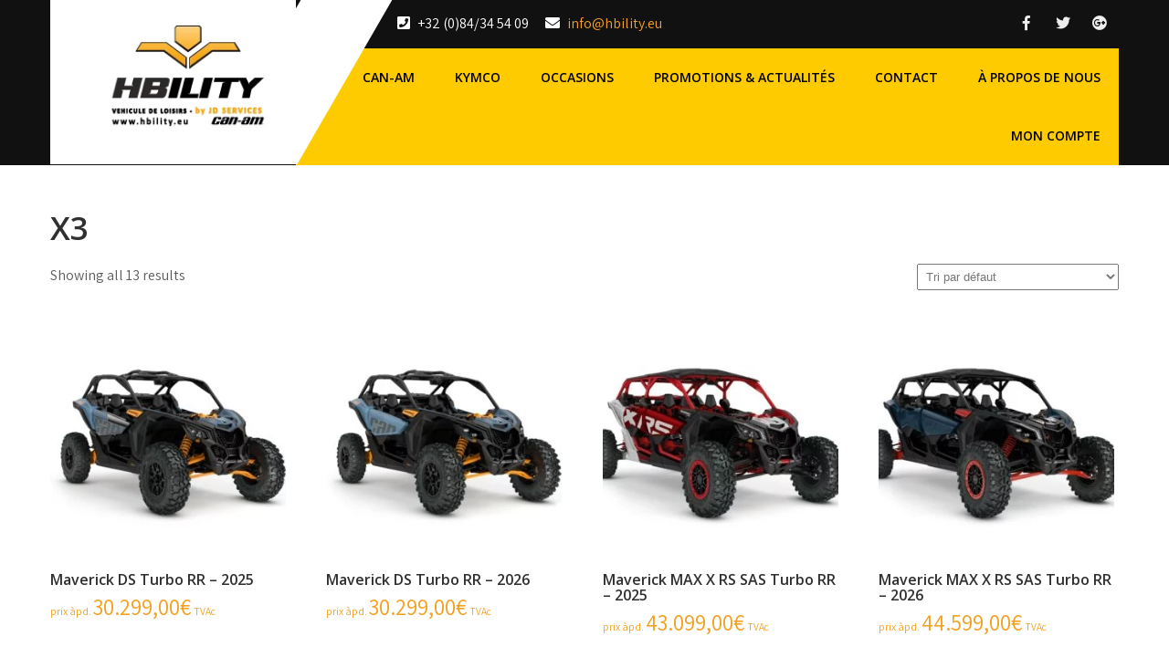

--- FILE ---
content_type: text/html; charset=UTF-8
request_url: https://www.hbility.eu/product-tag/x3/
body_size: 14160
content:
<!DOCTYPE html><html lang=fr-BE><head><style>img.lazy{min-height:1px}</style><link href=https://www.hbility.eu/wp-content/plugins/w3-total-cache/pub/js/lazyload.min.js as=script><meta charset="UTF-8"><meta name="viewport" content="width=device-width, initial-scale=1"><link rel=profile href=http://gmpg.org/xfn/11><meta name='robots' content='index, follow, max-image-preview:large, max-snippet:-1, max-video-preview:-1'><title>X3 Archives - Hbility (Belgique | Namur)</title><link rel=canonical href=https://www.hbility.eu/product-tag/x3/ ><meta property="og:locale" content="fr_FR"><meta property="og:type" content="article"><meta property="og:title" content="X3 Archives - Hbility (Belgique | Namur)"><meta property="og:url" content="https://www.hbility.eu/product-tag/x3/"><meta property="og:site_name" content="Hbility (Belgique | Namur)"><meta property="og:image" content="https://www.hbility.eu/wp-content/uploads/2024/08/2024_logo-hb-transparent_200-122.png"><meta property="og:image:width" content="200"><meta property="og:image:height" content="122"><meta property="og:image:type" content="image/png"><meta name="twitter:card" content="summary_large_image"> <script type=application/ld+json class=yoast-schema-graph>{"@context":"https://schema.org","@graph":[{"@type":"CollectionPage","@id":"https://www.hbility.eu/product-tag/x3/","url":"https://www.hbility.eu/product-tag/x3/","name":"X3 Archives - Hbility (Belgique | Namur)","isPartOf":{"@id":"https://www.hbility.eu/#website"},"primaryImageOfPage":{"@id":"https://www.hbility.eu/product-tag/x3/#primaryimage"},"image":{"@id":"https://www.hbility.eu/product-tag/x3/#primaryimage"},"thumbnailUrl":"https://www.hbility.eu/wp-content/uploads/2024/12/Can-Am_2025__maverick-x3-ds-turbo-rr__ORV-SSV-MY25-MaverickX3-DS-TurboRR-Scandi-Blue-Orange-Crush-SKU0007XSG00-Studio-34FR-CE-scaled.jpg","breadcrumb":{"@id":"https://www.hbility.eu/product-tag/x3/#breadcrumb"},"inLanguage":"fr-BE"},{"@type":"ImageObject","inLanguage":"fr-BE","@id":"https://www.hbility.eu/product-tag/x3/#primaryimage","url":"https://www.hbility.eu/wp-content/uploads/2024/12/Can-Am_2025__maverick-x3-ds-turbo-rr__ORV-SSV-MY25-MaverickX3-DS-TurboRR-Scandi-Blue-Orange-Crush-SKU0007XSG00-Studio-34FR-CE-scaled.jpg","contentUrl":"https://www.hbility.eu/wp-content/uploads/2024/12/Can-Am_2025__maverick-x3-ds-turbo-rr__ORV-SSV-MY25-MaverickX3-DS-TurboRR-Scandi-Blue-Orange-Crush-SKU0007XSG00-Studio-34FR-CE-scaled.jpg","width":2560,"height":1978,"caption":"Can-Am 2025: Maverick x3 ds turbo rr"},{"@type":"BreadcrumbList","@id":"https://www.hbility.eu/product-tag/x3/#breadcrumb","itemListElement":[{"@type":"ListItem","position":1,"name":"Home","item":"https://www.hbility.eu/"},{"@type":"ListItem","position":2,"name":"X3"}]},{"@type":"WebSite","@id":"https://www.hbility.eu/#website","url":"https://www.hbility.eu/","name":"Hbility (Belgique | Namur)","description":"Concessionnaire Can-Am &amp; Kymco (Spyder F3 &amp; RT, Ryker, SSV Maverick &amp; Traxter, Quad Outlander &amp; Renegade, ...)","publisher":{"@id":"https://www.hbility.eu/#organization"},"potentialAction":[{"@type":"SearchAction","target":{"@type":"EntryPoint","urlTemplate":"https://www.hbility.eu/?s={search_term_string}"},"query-input":{"@type":"PropertyValueSpecification","valueRequired":true,"valueName":"search_term_string"}}],"inLanguage":"fr-BE"},{"@type":"Organization","@id":"https://www.hbility.eu/#organization","name":"HBility - JD Services","url":"https://www.hbility.eu/","logo":{"@type":"ImageObject","inLanguage":"fr-BE","@id":"https://www.hbility.eu/#/schema/logo/image/","url":"https://www.hbility.eu/wp-content/uploads/2024/08/2024_logo-hb-transparent_200-122.png","contentUrl":"https://www.hbility.eu/wp-content/uploads/2024/08/2024_logo-hb-transparent_200-122.png","width":200,"height":122,"caption":"HBility - JD Services"},"image":{"@id":"https://www.hbility.eu/#/schema/logo/image/"},"sameAs":["https://www.facebook.com/Hbility-837629073030750/"]}]}</script> <link rel=dns-prefetch href=//fonts.googleapis.com><style id=wp-img-auto-sizes-contain-inline-css>img:is([sizes=auto i],[sizes^="auto," i]){contain-intrinsic-size:3000px 1500px}</style><style id=wp-block-library-inline-css>/*<![CDATA[*/:root{--wp-block-synced-color:#7a00df;--wp-block-synced-color--rgb:122,0,223;--wp-bound-block-color:var(--wp-block-synced-color);--wp-editor-canvas-background:#ddd;--wp-admin-theme-color:#007cba;--wp-admin-theme-color--rgb:0,124,186;--wp-admin-theme-color-darker-10:#006ba1;--wp-admin-theme-color-darker-10--rgb:0,107,160.5;--wp-admin-theme-color-darker-20:#005a87;--wp-admin-theme-color-darker-20--rgb:0,90,135;--wp-admin-border-width-focus:2px}@media (min-resolution:192dpi){:root{--wp-admin-border-width-focus:1.5px}}.wp-element-button{cursor:pointer}:root .has-very-light-gray-background-color{background-color:#eee}:root .has-very-dark-gray-background-color{background-color:#313131}:root .has-very-light-gray-color{color:#eee}:root .has-very-dark-gray-color{color:#313131}:root .has-vivid-green-cyan-to-vivid-cyan-blue-gradient-background{background:linear-gradient(135deg,#00d084,#0693e3)}:root .has-purple-crush-gradient-background{background:linear-gradient(135deg,#34e2e4,#4721fb 50%,#ab1dfe)}:root .has-hazy-dawn-gradient-background{background:linear-gradient(135deg,#faaca8,#dad0ec)}:root .has-subdued-olive-gradient-background{background:linear-gradient(135deg,#fafae1,#67a671)}:root .has-atomic-cream-gradient-background{background:linear-gradient(135deg,#fdd79a,#004a59)}:root .has-nightshade-gradient-background{background:linear-gradient(135deg,#330968,#31cdcf)}:root .has-midnight-gradient-background{background:linear-gradient(135deg,#020381,#2874fc)}:root{--wp--preset--font-size--normal:16px;--wp--preset--font-size--huge:42px}.has-regular-font-size{font-size:1em}.has-larger-font-size{font-size:2.625em}.has-normal-font-size{font-size:var(--wp--preset--font-size--normal)}.has-huge-font-size{font-size:var(--wp--preset--font-size--huge)}.has-text-align-center{text-align:center}.has-text-align-left{text-align:left}.has-text-align-right{text-align:right}.has-fit-text{white-space:nowrap!important}#end-resizable-editor-section{display:none}.aligncenter{clear:both}.items-justified-left{justify-content:flex-start}.items-justified-center{justify-content:center}.items-justified-right{justify-content:flex-end}.items-justified-space-between{justify-content:space-between}.screen-reader-text{border:0;clip-path:inset(50%);height:1px;margin:-1px;overflow:hidden;padding:0;position:absolute;width:1px;word-wrap:normal!important}.screen-reader-text:focus{background-color:#ddd;clip-path:none;color:#444;display:block;font-size:1em;height:auto;left:5px;line-height:normal;padding:15px
23px 14px;text-decoration:none;top:5px;width:auto;z-index:100000}html :where(.has-border-color){border-style:solid}html :where([style*=border-top-color]){border-top-style:solid}html :where([style*=border-right-color]){border-right-style:solid}html :where([style*=border-bottom-color]){border-bottom-style:solid}html :where([style*=border-left-color]){border-left-style:solid}html :where([style*=border-width]){border-style:solid}html :where([style*=border-top-width]){border-top-style:solid}html :where([style*=border-right-width]){border-right-style:solid}html :where([style*=border-bottom-width]){border-bottom-style:solid}html :where([style*=border-left-width]){border-left-style:solid}html :where(img[class*=wp-image-]){height:auto;max-width:100%}:where(figure){margin:0
0 1em}html :where(.is-position-sticky){--wp-admin--admin-bar--position-offset:var(--wp-admin--admin-bar--height,0px)}@media screen and (max-width:600px){html:where(.is-position-sticky){--wp-admin--admin-bar--position-offset:0px}}/*]]>*/</style><style id=wp-block-image-inline-css>/*<![CDATA[*/.wp-block-image>a,.wp-block-image>figure>a{display:inline-block}.wp-block-image
img{box-sizing:border-box;height:auto;max-width:100%;vertical-align:bottom}@media not (prefers-reduced-motion){.wp-block-image
img.hide{visibility:hidden}.wp-block-image
img.show{animation:show-content-image .4s}}.wp-block-image[style*=border-radius] img,.wp-block-image[style*=border-radius]>a{border-radius:inherit}.wp-block-image.has-custom-border
img{box-sizing:border-box}.wp-block-image.aligncenter{text-align:center}.wp-block-image.alignfull>a,.wp-block-image.alignwide>a{width:100%}.wp-block-image.alignfull img,.wp-block-image.alignwide
img{height:auto;width:100%}.wp-block-image .aligncenter,.wp-block-image .alignleft,.wp-block-image .alignright,.wp-block-image.aligncenter,.wp-block-image.alignleft,.wp-block-image.alignright{display:table}.wp-block-image .aligncenter>figcaption,.wp-block-image .alignleft>figcaption,.wp-block-image .alignright>figcaption,.wp-block-image.aligncenter>figcaption,.wp-block-image.alignleft>figcaption,.wp-block-image.alignright>figcaption{caption-side:bottom;display:table-caption}.wp-block-image
.alignleft{float:left;margin:.5em 1em .5em 0}.wp-block-image
.alignright{float:right;margin:.5em 0 .5em 1em}.wp-block-image
.aligncenter{margin-left:auto;margin-right:auto}.wp-block-image :where(figcaption){margin-bottom:1em;margin-top:.5em}.wp-block-image.is-style-circle-mask
img{border-radius:9999px}@supports ((-webkit-mask-image:none) or (mask-image:none)) or (-webkit-mask-image:none){.wp-block-image.is-style-circle-mask
img{border-radius:0;-webkit-mask-image:url('data:image/svg+xml;utf8,<svg viewBox="0 0 100 100" xmlns=http://www.w3.org/2000/svg><circle cx=50 cy=50 r=50 /></svg>');mask-image:url('data:image/svg+xml;utf8,<svg viewBox="0 0 100 100" xmlns=http://www.w3.org/2000/svg><circle cx=50 cy=50 r=50 /></svg>');mask-mode:alpha;-webkit-mask-position:center;mask-position:center;-webkit-mask-repeat:no-repeat;mask-repeat:no-repeat;-webkit-mask-size:contain;mask-size:contain}}:root :where(.wp-block-image.is-style-rounded img,.wp-block-image .is-style-rounded img){border-radius:9999px}.wp-block-image
figure{margin:0}.wp-lightbox-container{display:flex;flex-direction:column;position:relative}.wp-lightbox-container
img{cursor:zoom-in}.wp-lightbox-container img:hover+button{opacity:1}.wp-lightbox-container
button{align-items:center;backdrop-filter:blur(16px) saturate(180%);background-color:#5a5a5a40;border:none;border-radius:4px;cursor:zoom-in;display:flex;height:20px;justify-content:center;opacity:0;padding:0;position:absolute;right:16px;text-align:center;top:16px;width:20px;z-index:100}@media not (prefers-reduced-motion){.wp-lightbox-container
button{transition:opacity .2s ease}}.wp-lightbox-container button:focus-visible{outline:3px
auto #5a5a5a40;outline:3px
auto -webkit-focus-ring-color;outline-offset:3px}.wp-lightbox-container button:hover{cursor:pointer;opacity:1}.wp-lightbox-container button:focus{opacity:1}.wp-lightbox-container button:focus,.wp-lightbox-container button:hover,.wp-lightbox-container button:not(:hover):not(:active):not(.has-background){background-color:#5a5a5a40;border:none}.wp-lightbox-overlay{box-sizing:border-box;cursor:zoom-out;height:100vh;left:0;overflow:hidden;position:fixed;top:0;visibility:hidden;width:100%;z-index:100000}.wp-lightbox-overlay .close-button{align-items:center;cursor:pointer;display:flex;justify-content:center;min-height:40px;min-width:40px;padding:0;position:absolute;right:calc(env(safe-area-inset-right) + 16px);top:calc(env(safe-area-inset-top) + 16px);z-index:5000000}.wp-lightbox-overlay .close-button:focus,.wp-lightbox-overlay .close-button:hover,.wp-lightbox-overlay .close-button:not(:hover):not(:active):not(.has-background){background:none;border:none}.wp-lightbox-overlay .lightbox-image-container{height:var(--wp--lightbox-container-height);left:50%;overflow:hidden;position:absolute;top:50%;transform:translate(-50%,-50%);transform-origin:top left;width:var(--wp--lightbox-container-width);z-index:9999999999}.wp-lightbox-overlay .wp-block-image{align-items:center;box-sizing:border-box;display:flex;height:100%;justify-content:center;margin:0;position:relative;transform-origin:0 0;width:100%;z-index:3000000}.wp-lightbox-overlay .wp-block-image
img{height:var(--wp--lightbox-image-height);min-height:var(--wp--lightbox-image-height);min-width:var(--wp--lightbox-image-width);width:var(--wp--lightbox-image-width)}.wp-lightbox-overlay .wp-block-image
figcaption{display:none}.wp-lightbox-overlay
button{background:none;border:none}.wp-lightbox-overlay
.scrim{background-color:#fff;height:100%;opacity:.9;position:absolute;width:100%;z-index:2000000}.wp-lightbox-overlay.active{visibility:visible}@media not (prefers-reduced-motion){.wp-lightbox-overlay.active{animation:turn-on-visibility .25s both}.wp-lightbox-overlay.active
img{animation:turn-on-visibility .35s both}.wp-lightbox-overlay.show-closing-animation:not(.active){animation:turn-off-visibility .35s both}.wp-lightbox-overlay.show-closing-animation:not(.active) img{animation:turn-off-visibility .25s both}.wp-lightbox-overlay.zoom.active{animation:none;opacity:1;visibility:visible}.wp-lightbox-overlay.zoom.active .lightbox-image-container{animation:lightbox-zoom-in .4s}.wp-lightbox-overlay.zoom.active .lightbox-image-container
img{animation:none}.wp-lightbox-overlay.zoom.active
.scrim{animation:turn-on-visibility .4s forwards}.wp-lightbox-overlay.zoom.show-closing-animation:not(.active){animation:none}.wp-lightbox-overlay.zoom.show-closing-animation:not(.active) .lightbox-image-container{animation:lightbox-zoom-out .4s}.wp-lightbox-overlay.zoom.show-closing-animation:not(.active) .lightbox-image-container
img{animation:none}.wp-lightbox-overlay.zoom.show-closing-animation:not(.active) .scrim{animation:turn-off-visibility .4s forwards}}@keyframes show-content-image{0%{visibility:hidden}99%{visibility:hidden}to{visibility:visible}}@keyframes turn-on-visibility{0%{opacity:0}to{opacity:1}}@keyframes turn-off-visibility{0%{opacity:1;visibility:visible}99%{opacity:0;visibility:visible}to{opacity:0;visibility:hidden}}@keyframes lightbox-zoom-in{0%{transform:translate(calc((-100vw + var(--wp--lightbox-scrollbar-width))/2 + var(--wp--lightbox-initial-left-position)),calc(-50vh + var(--wp--lightbox-initial-top-position))) scale(var(--wp--lightbox-scale))}to{transform:translate(-50%,-50%) scale(1)}}@keyframes lightbox-zoom-out{0%{transform:translate(-50%,-50%) scale(1);visibility:visible}99%{visibility:visible}to{transform:translate(calc((-100vw + var(--wp--lightbox-scrollbar-width))/2 + var(--wp--lightbox-initial-left-position)),calc(-50vh + var(--wp--lightbox-initial-top-position))) scale(var(--wp--lightbox-scale));visibility:hidden}}/*]]>*/</style><style id=wp-block-image-theme-inline-css>:root :where(.wp-block-image figcaption){color:#555;font-size:13px;text-align:center}.is-dark-theme :root :where(.wp-block-image figcaption){color:#ffffffa6}.wp-block-image{margin:0
0 1em}</style><link rel=stylesheet id=wc-blocks-style-css href='https://www.hbility.eu/wp-content/plugins/woocommerce/assets/client/blocks/wc-blocks.css' type=text/css media=all><style id=global-styles-inline-css>/*<![CDATA[*/:root{--wp--preset--aspect-ratio--square:1;--wp--preset--aspect-ratio--4-3:4/3;--wp--preset--aspect-ratio--3-4:3/4;--wp--preset--aspect-ratio--3-2:3/2;--wp--preset--aspect-ratio--2-3:2/3;--wp--preset--aspect-ratio--16-9:16/9;--wp--preset--aspect-ratio--9-16:9/16;--wp--preset--color--black:#000;--wp--preset--color--cyan-bluish-gray:#abb8c3;--wp--preset--color--white:#fff;--wp--preset--color--pale-pink:#f78da7;--wp--preset--color--vivid-red:#cf2e2e;--wp--preset--color--luminous-vivid-orange:#ff6900;--wp--preset--color--luminous-vivid-amber:#fcb900;--wp--preset--color--light-green-cyan:#7bdcb5;--wp--preset--color--vivid-green-cyan:#00d084;--wp--preset--color--pale-cyan-blue:#8ed1fc;--wp--preset--color--vivid-cyan-blue:#0693e3;--wp--preset--color--vivid-purple:#9b51e0;--wp--preset--gradient--vivid-cyan-blue-to-vivid-purple:linear-gradient(135deg,rgb(6,147,227) 0%,rgb(155,81,224) 100%);--wp--preset--gradient--light-green-cyan-to-vivid-green-cyan:linear-gradient(135deg,rgb(122,220,180) 0%,rgb(0,208,130) 100%);--wp--preset--gradient--luminous-vivid-amber-to-luminous-vivid-orange:linear-gradient(135deg,rgb(252,185,0) 0%,rgb(255,105,0) 100%);--wp--preset--gradient--luminous-vivid-orange-to-vivid-red:linear-gradient(135deg,rgb(255,105,0) 0%,rgb(207,46,46) 100%);--wp--preset--gradient--very-light-gray-to-cyan-bluish-gray:linear-gradient(135deg,rgb(238,238,238) 0%,rgb(169,184,195) 100%);--wp--preset--gradient--cool-to-warm-spectrum:linear-gradient(135deg,rgb(74,234,220) 0%,rgb(151,120,209) 20%,rgb(207,42,186) 40%,rgb(238,44,130) 60%,rgb(251,105,98) 80%,rgb(254,248,76) 100%);--wp--preset--gradient--blush-light-purple:linear-gradient(135deg,rgb(255,206,236) 0%,rgb(152,150,240) 100%);--wp--preset--gradient--blush-bordeaux:linear-gradient(135deg,rgb(254,205,165) 0%,rgb(254,45,45) 50%,rgb(107,0,62) 100%);--wp--preset--gradient--luminous-dusk:linear-gradient(135deg,rgb(255,203,112) 0%,rgb(199,81,192) 50%,rgb(65,88,208) 100%);--wp--preset--gradient--pale-ocean:linear-gradient(135deg,rgb(255,245,203) 0%,rgb(182,227,212) 50%,rgb(51,167,181) 100%);--wp--preset--gradient--electric-grass:linear-gradient(135deg,rgb(202,248,128) 0%,rgb(113,206,126) 100%);--wp--preset--gradient--midnight:linear-gradient(135deg,rgb(2,3,129) 0%,rgb(40,116,252) 100%);--wp--preset--font-size--small:13px;--wp--preset--font-size--medium:20px;--wp--preset--font-size--large:36px;--wp--preset--font-size--x-large:42px;--wp--preset--spacing--20:0.44rem;--wp--preset--spacing--30:0.67rem;--wp--preset--spacing--40:1rem;--wp--preset--spacing--50:1.5rem;--wp--preset--spacing--60:2.25rem;--wp--preset--spacing--70:3.38rem;--wp--preset--spacing--80:5.06rem;--wp--preset--shadow--natural:6px 6px 9px rgba(0, 0, 0, 0.2);--wp--preset--shadow--deep:12px 12px 50px rgba(0, 0, 0, 0.4);--wp--preset--shadow--sharp:6px 6px 0px rgba(0, 0, 0, 0.2);--wp--preset--shadow--outlined:6px 6px 0px -3px rgb(255, 255, 255), 6px 6px rgb(0, 0, 0);--wp--preset--shadow--crisp:6px 6px 0px rgb(0, 0, 0)}:where(.is-layout-flex){gap:0.5em}:where(.is-layout-grid){gap:0.5em}body .is-layout-flex{display:flex}.is-layout-flex{flex-wrap:wrap;align-items:center}.is-layout-flex>:is(*,div){margin:0}body .is-layout-grid{display:grid}.is-layout-grid>:is(*,div){margin:0}:where(.wp-block-columns.is-layout-flex){gap:2em}:where(.wp-block-columns.is-layout-grid){gap:2em}:where(.wp-block-post-template.is-layout-flex){gap:1.25em}:where(.wp-block-post-template.is-layout-grid){gap:1.25em}.has-black-color{color:var(--wp--preset--color--black) !important}.has-cyan-bluish-gray-color{color:var(--wp--preset--color--cyan-bluish-gray) !important}.has-white-color{color:var(--wp--preset--color--white) !important}.has-pale-pink-color{color:var(--wp--preset--color--pale-pink) !important}.has-vivid-red-color{color:var(--wp--preset--color--vivid-red) !important}.has-luminous-vivid-orange-color{color:var(--wp--preset--color--luminous-vivid-orange) !important}.has-luminous-vivid-amber-color{color:var(--wp--preset--color--luminous-vivid-amber) !important}.has-light-green-cyan-color{color:var(--wp--preset--color--light-green-cyan) !important}.has-vivid-green-cyan-color{color:var(--wp--preset--color--vivid-green-cyan) !important}.has-pale-cyan-blue-color{color:var(--wp--preset--color--pale-cyan-blue) !important}.has-vivid-cyan-blue-color{color:var(--wp--preset--color--vivid-cyan-blue) !important}.has-vivid-purple-color{color:var(--wp--preset--color--vivid-purple) !important}.has-black-background-color{background-color:var(--wp--preset--color--black) !important}.has-cyan-bluish-gray-background-color{background-color:var(--wp--preset--color--cyan-bluish-gray) !important}.has-white-background-color{background-color:var(--wp--preset--color--white) !important}.has-pale-pink-background-color{background-color:var(--wp--preset--color--pale-pink) !important}.has-vivid-red-background-color{background-color:var(--wp--preset--color--vivid-red) !important}.has-luminous-vivid-orange-background-color{background-color:var(--wp--preset--color--luminous-vivid-orange) !important}.has-luminous-vivid-amber-background-color{background-color:var(--wp--preset--color--luminous-vivid-amber) !important}.has-light-green-cyan-background-color{background-color:var(--wp--preset--color--light-green-cyan) !important}.has-vivid-green-cyan-background-color{background-color:var(--wp--preset--color--vivid-green-cyan) !important}.has-pale-cyan-blue-background-color{background-color:var(--wp--preset--color--pale-cyan-blue) !important}.has-vivid-cyan-blue-background-color{background-color:var(--wp--preset--color--vivid-cyan-blue) !important}.has-vivid-purple-background-color{background-color:var(--wp--preset--color--vivid-purple) !important}.has-black-border-color{border-color:var(--wp--preset--color--black) !important}.has-cyan-bluish-gray-border-color{border-color:var(--wp--preset--color--cyan-bluish-gray) !important}.has-white-border-color{border-color:var(--wp--preset--color--white) !important}.has-pale-pink-border-color{border-color:var(--wp--preset--color--pale-pink) !important}.has-vivid-red-border-color{border-color:var(--wp--preset--color--vivid-red) !important}.has-luminous-vivid-orange-border-color{border-color:var(--wp--preset--color--luminous-vivid-orange) !important}.has-luminous-vivid-amber-border-color{border-color:var(--wp--preset--color--luminous-vivid-amber) !important}.has-light-green-cyan-border-color{border-color:var(--wp--preset--color--light-green-cyan) !important}.has-vivid-green-cyan-border-color{border-color:var(--wp--preset--color--vivid-green-cyan) !important}.has-pale-cyan-blue-border-color{border-color:var(--wp--preset--color--pale-cyan-blue) !important}.has-vivid-cyan-blue-border-color{border-color:var(--wp--preset--color--vivid-cyan-blue) !important}.has-vivid-purple-border-color{border-color:var(--wp--preset--color--vivid-purple) !important}.has-vivid-cyan-blue-to-vivid-purple-gradient-background{background:var(--wp--preset--gradient--vivid-cyan-blue-to-vivid-purple) !important}.has-light-green-cyan-to-vivid-green-cyan-gradient-background{background:var(--wp--preset--gradient--light-green-cyan-to-vivid-green-cyan) !important}.has-luminous-vivid-amber-to-luminous-vivid-orange-gradient-background{background:var(--wp--preset--gradient--luminous-vivid-amber-to-luminous-vivid-orange) !important}.has-luminous-vivid-orange-to-vivid-red-gradient-background{background:var(--wp--preset--gradient--luminous-vivid-orange-to-vivid-red) !important}.has-very-light-gray-to-cyan-bluish-gray-gradient-background{background:var(--wp--preset--gradient--very-light-gray-to-cyan-bluish-gray) !important}.has-cool-to-warm-spectrum-gradient-background{background:var(--wp--preset--gradient--cool-to-warm-spectrum) !important}.has-blush-light-purple-gradient-background{background:var(--wp--preset--gradient--blush-light-purple) !important}.has-blush-bordeaux-gradient-background{background:var(--wp--preset--gradient--blush-bordeaux) !important}.has-luminous-dusk-gradient-background{background:var(--wp--preset--gradient--luminous-dusk) !important}.has-pale-ocean-gradient-background{background:var(--wp--preset--gradient--pale-ocean) !important}.has-electric-grass-gradient-background{background:var(--wp--preset--gradient--electric-grass) !important}.has-midnight-gradient-background{background:var(--wp--preset--gradient--midnight) !important}.has-small-font-size{font-size:var(--wp--preset--font-size--small) !important}.has-medium-font-size{font-size:var(--wp--preset--font-size--medium) !important}.has-large-font-size{font-size:var(--wp--preset--font-size--large) !important}.has-x-large-font-size{font-size:var(--wp--preset--font-size--x-large) !important}/*]]>*/</style><style id=classic-theme-styles-inline-css>/*! This file is auto-generated */
.wp-block-button__link{color:#fff;background-color:#32373c;border-radius:9999px;box-shadow:none;text-decoration:none;padding:calc(.667em + 2px) calc(1.333em + 2px);font-size:1.125em}.wp-block-file__button{background:#32373c;color:#fff;text-decoration:none}</style><link rel=stylesheet id=contact-form-7-css href='https://www.hbility.eu/wp-content/plugins/contact-form-7/includes/css/styles.css' type=text/css media=all><link rel=stylesheet id=woocommerce-layout-css href='https://www.hbility.eu/wp-content/plugins/woocommerce/assets/css/woocommerce-layout.css' type=text/css media=all><link rel=stylesheet id=woocommerce-smallscreen-css href='https://www.hbility.eu/wp-content/plugins/woocommerce/assets/css/woocommerce-smallscreen.css' type=text/css media='only screen and (max-width: 768px)'><link rel=stylesheet id=woocommerce-general-css href='https://www.hbility.eu/wp-content/plugins/woocommerce/assets/css/woocommerce.css' type=text/css media=all><style id=woocommerce-inline-inline-css>.woocommerce form .form-row
.required{visibility:visible}</style><link rel=stylesheet id=car-fix-lite-font-css href='//fonts.googleapis.com/css?family=Assistant%3A300%2C400%2C600%7COpen+Sans%3A400%2C600%2C700%2C800&#038;ver=6.9' type=text/css media=none onload="if(this.media!='all')this.media='all'"><link rel=stylesheet id=car-fix-lite-basic-style-css href='https://www.hbility.eu/wp-content/themes/car-fix-lite/style.css' type=text/css media=all><link rel=stylesheet id=nivo-slider-css href='https://www.hbility.eu/wp-content/themes/car-fix-lite/css/nivo-slider.css' type=text/css media=all><link rel=stylesheet id=fontawesome-all-style-css href='https://www.hbility.eu/wp-content/themes/car-fix-lite/fontsawesome/css/fontawesome-all.css' type=text/css media=all><link rel=stylesheet id=car-fix-lite-responsive-css href='https://www.hbility.eu/wp-content/themes/car-fix-lite/css/responsive.css' type=text/css media=all> <script id=altcha-widget-custom-options-js-after>/*<![CDATA[*/(()=>{window.ALTCHA_WIDGET_ATTRS={"challengeurl":"https:\/\/www.hbility.eu\/wp-json\/altcha\/v1\/challenge","strings":"{\"error\":\"Verification failed. Try again later.\",\"footer\":\"Protected by <a href=\\\"https:\\\/\\\/altcha.org\\\/\\\" target=\\\"_blank\\\">ALTCHA<\\\/a>\",\"label\":\"I'm not a robot\",\"verified\":\"Verified\",\"verifying\":\"Verifying...\",\"waitAlert\":\"Verifying... please wait.\"}","auto":"onsubmit","floating":"auto"};})();/*]]>*/</script> <script src=https://www.hbility.eu/wp-content/cache/minify/818c0.js defer></script> <script id=wc-add-to-cart-js-extra>var wc_add_to_cart_params={"ajax_url":"/wp-admin/admin-ajax.php","wc_ajax_url":"/?wc-ajax=%%endpoint%%","i18n_view_cart":"Voir le panier","cart_url":"https://www.hbility.eu/?page_id=1106","is_cart":"","cart_redirect_after_add":"no"};</script> <script id=woocommerce-js-extra>var woocommerce_params={"ajax_url":"/wp-admin/admin-ajax.php","wc_ajax_url":"/?wc-ajax=%%endpoint%%","i18n_password_show":"Show password","i18n_password_hide":"Hide password"};</script> <script src=https://www.hbility.eu/wp-content/cache/minify/875bd.js defer></script> <script src=https://www.hbility.eu/wp-content/cache/minify/65744.js defer></script> <meta name="msvalidate.01" content="72947F64CB33002AC5DB2BBE9280C9AC"><style>a, .recentpost_listing h2 a:hover,
#sidebar ul li a:hover,
.recentpost_listing h3 a:hover,
.recent-post h6:hover,
.header-socialicons a:hover,
.postmeta a:hover,
.button:hover,
.six_column_box:hover h3 a,
.features_3box_services:hover h3 a,
.footer-wrapper h2 span,
.footer-wrapper ul li a:hover,
.footer-wrapper ul li.current_page_item
a{color:#feca00}.pagination ul li .current, .pagination ul li a:hover,
#commentform input#submit:hover,
.nivo-controlNav a.active,
.learnmore,
a.blogreadmore,
.news-title,
.header-navigation,
.header-nav,
.topsitenav ul li ul,
.features_imgbx,
.six_column_box:hover .iconbox,
.nivo-caption .slide_more,
.features_3box_services .featurepagereadmore,
#sidebar .search-form input.search-submit,
.wpcf7 input[type='submit'],
nav.pagination .page-numbers.current,
.toggle
a{background-color:#feca00}.nivo-caption .slide_more:hover,
.tagcloud a:hover,
.six_column_box .iconbox,h3.widget-title::after,blockquote{border-color:#feca00}</style><noscript><style>.woocommerce-product-gallery{opacity:1 !important}</style></noscript><style>.site-header{background:url() no-repeat;background-position:center top}.logo h1
a{color:#blank}</style><style>.logo h1,
.logo
p{clip:rect(1px, 1px, 1px, 1px);position:absolute}</style><style class=wpcode-css-snippet>.post-4678 strong,
.post-4641 strong,
.post-4611 strong,
.post-4608 strong,
.post-4005 strong,
.post-3861 strong,
.post-3917 strong,
.post-3934
strong{font-weight:bold !important;color:#f3a123}</style><link rel=icon href=https://www.hbility.eu/wp-content/uploads/2024/08/cropped-2024_logo-hbility-light-487-344-100x100.png sizes=32x32><link rel=icon href=https://www.hbility.eu/wp-content/uploads/2024/08/cropped-2024_logo-hbility-light-487-344-300x300.png sizes=192x192><link rel=apple-touch-icon href=https://www.hbility.eu/wp-content/uploads/2024/08/cropped-2024_logo-hbility-light-487-344-300x300.png><meta name="msapplication-TileImage" content="https://www.hbility.eu/wp-content/uploads/2024/08/cropped-2024_logo-hbility-light-487-344-300x300.png"><style id=wp-custom-css>.entry-content table
td{text-align:center}.powerby{visibility:hidden;display:none}.design-by
a{color:#ccc}.add_to_cart_button{visibility:hidden;display:none}.woocommerce-amount-from{font-size:12px}.woocommerce-Price-amount.amount{font-size:25px !important}.woocommerce table.shop_table th, .woocommerce-page table.shop_table
th{color:#515151}a{color:#f3a123}.link_gcv,.link_privacypolicy{font-size:small}.product_meta
.posted_in{display:none !important}img.alignleft,.alignleft{border:none}.wp-block-table{border-collapse:collapse;border:none}.wp-block-table td, .wp-block-table
th{border:none}del .woocommerce-Price-amount.amount{text-decoration:line-through;font-size:15px !important;background-color:#fbb}ins{text-decoration:none;background-color:#d4fcbc}@media(max-width:480px){.welcome_imagebx
img{display:none}}.wp-block-embed-youtube{max-width:65% !important}.cf7-small-button .wp-block-button__link{padding:5px
10px;font-size:12px;width:auto;display:inline-block;text-decoration:none}</style><style>p.demo_store{background-color:#feca00;color:#000}.woocommerce
small.note{color:#777}.woocommerce .woocommerce-breadcrumb{color:#777}.woocommerce .woocommerce-breadcrumb
a{color:#777}.woocommerce div.product span.price,.woocommerce div.product
p.price{color:#77a464}.woocommerce div.product
.stock{color:#77a464}.woocommerce
span.onsale{background-color:#77a464;color:#fff}.woocommerce ul.products li.product
.price{color:#77a464}.woocommerce ul.products li.product .price
.from{color:rgba(132, 132, 132, 0.5)}.woocommerce nav.woocommerce-pagination
ul{border:1px
solid #d3ced3}.woocommerce nav.woocommerce-pagination ul
li{border-right:1px solid #d3ced3}.woocommerce nav.woocommerce-pagination ul li span.current,.woocommerce nav.woocommerce-pagination ul li a:hover,.woocommerce nav.woocommerce-pagination ul li a:focus{background:#ebe9eb;color:#8a7e8a}.woocommerce a.button,.woocommerce button.button,.woocommerce input.button,.woocommerce #respond
input#submit{color:#515151;background-color:#ebe9eb}.woocommerce a.button:hover,.woocommerce button.button:hover,.woocommerce input.button:hover,.woocommerce #respond input#submit:hover{background-color:#dad8da;color:#515151}.woocommerce a.button.alt,.woocommerce button.button.alt,.woocommerce input.button.alt,.woocommerce #respond
input#submit.alt{background-color:#feca00;color:#000}.woocommerce a.button.alt:hover,.woocommerce button.button.alt:hover,.woocommerce input.button.alt:hover,.woocommerce #respond input#submit.alt:hover{background-color:#edb900;color:#000}.woocommerce a.button.alt.disabled,.woocommerce button.button.alt.disabled,.woocommerce input.button.alt.disabled,.woocommerce #respond input#submit.alt.disabled,.woocommerce a.button.alt:disabled,.woocommerce button.button.alt:disabled,.woocommerce input.button.alt:disabled,.woocommerce #respond input#submit.alt:disabled,.woocommerce a.button.alt:disabled[disabled],.woocommerce button.button.alt:disabled[disabled],.woocommerce input.button.alt:disabled[disabled],.woocommerce #respond input#submit.alt:disabled[disabled],.woocommerce a.button.alt.disabled:hover,.woocommerce button.button.alt.disabled:hover,.woocommerce input.button.alt.disabled:hover,.woocommerce #respond input#submit.alt.disabled:hover,.woocommerce a.button.alt:disabled:hover,.woocommerce button.button.alt:disabled:hover,.woocommerce input.button.alt:disabled:hover,.woocommerce #respond input#submit.alt:disabled:hover,.woocommerce a.button.alt:disabled[disabled]:hover,.woocommerce button.button.alt:disabled[disabled]:hover,.woocommerce input.button.alt:disabled[disabled]:hover,.woocommerce #respond input#submit.alt:disabled[disabled]:hover{background-color:#feca00;color:#000}.woocommerce a.button:disabled:hover,.woocommerce button.button:disabled:hover,.woocommerce input.button:disabled:hover,.woocommerce #respond input#submit:disabled:hover,.woocommerce a.button.disabled:hover,.woocommerce button.button.disabled:hover,.woocommerce input.button.disabled:hover,.woocommerce #respond input#submit.disabled:hover,.woocommerce a.button:disabled[disabled]:hover,.woocommerce button.button:disabled[disabled]:hover,.woocommerce input.button:disabled[disabled]:hover,.woocommerce #respond input#submit:disabled[disabled]:hover{background-color:#ebe9eb}.woocommerce #reviews h2
small{color:#777}.woocommerce #reviews h2 small
a{color:#777}.woocommerce #reviews #comments ol.commentlist li
.meta{color:#777}.woocommerce #reviews #comments ol.commentlist li
img.avatar{background:#ebe9eb;border:1px
solid #e4e1e4}.woocommerce #reviews #comments ol.commentlist li .comment-text{border:1px
solid #e4e1e4}.woocommerce #reviews #comments ol.commentlist
#respond{border:1px
solid #e4e1e4}.woocommerce .star-rating:before{color:#d3ced3}.woocommerce.widget_shopping_cart .total,.woocommerce .widget_shopping_cart
.total{border-top:3px double #ebe9eb}.woocommerce form.login,.woocommerce form.checkout_coupon,.woocommerce
form.register{border:1px
solid #d3ced3}.woocommerce .order_details
li{border-right:1px dashed #d3ced3}.woocommerce .widget_price_filter .ui-slider .ui-slider-handle{background-color:#feca00}.woocommerce .widget_price_filter .ui-slider .ui-slider-range{background-color:#feca00}.woocommerce .widget_price_filter .price_slider_wrapper .ui-widget-content{background-color:#ba8600}.woocommerce-cart table.cart td.actions .coupon .input-text{border:1px
solid #d3ced3}.woocommerce-cart .cart-collaterals .cart_totals p
small{color:#777}.woocommerce-cart .cart-collaterals .cart_totals table
small{color:#777}.woocommerce-cart .cart-collaterals .cart_totals .discount
td{color:#77a464}.woocommerce-cart .cart-collaterals .cart_totals tr td,.woocommerce-cart .cart-collaterals .cart_totals tr
th{border-top:1px solid #ebe9eb}.woocommerce-checkout .checkout .create-account
small{color:#777}.woocommerce-checkout
#payment{background:#ebe9eb}.woocommerce-checkout #payment
ul.payment_methods{border-bottom:1px solid #d3ced3}.woocommerce-checkout #payment
div.payment_box{background-color:#dfdcdf;color:#515151}.woocommerce-checkout #payment div.payment_box input.input-text,.woocommerce-checkout #payment div.payment_box
textarea{border-color:#c7c1c7;border-top-color:#bab4ba}.woocommerce-checkout #payment div.payment_box ::-webkit-input-placeholder{color:#bab4ba}.woocommerce-checkout #payment div.payment_box :-moz-placeholder{color:#bab4ba}.woocommerce-checkout #payment div.payment_box :-ms-input-placeholder{color:#bab4ba}.woocommerce-checkout #payment div.payment_box
span.help{color:#777}.woocommerce-checkout #payment div.payment_box:after{content:"";display:block;border:8px
solid #dfdcdf;border-right-color:transparent;border-left-color:transparent;border-top-color:transparent;position:absolute;top:-3px;left:0;margin:-1em 0 0 2em}</style></head><body class="archive tax-product_tag term-x3 term-71 wp-custom-logo wp-embed-responsive wp-theme-car-fix-lite theme-car-fix-lite woocommerce woocommerce-page woocommerce-no-js group-blog"> <a class="skip-link screen-reader-text" href=#page_content_builder> Skip to content</a><div id=sitelayout_type ><div class="site-header siteinner"><div class=container><div class=header-top><div class=left> <span>  <i class="fas fa-phone-square"></i> +32 (0)84/34 54 09</span> <span> <i class="fas fa-envelope"></i> <a href=mailto:info@hbility.eu>info@hbility.eu</a></span></div><div class=right><div class=header-socialicons> <a title=facebook class="fab fa-facebook-f" target=_blank href=https://www.facebook.com/Hbility-837629073030750/ ></a> <a title=twitter class="fab fa-twitter" target=_blank href=https://www.instagram.com/hbility.by.jd.services/ ></a> <a title=google-plus class="fab fa-google-plus" target=_blank href="https://www.google.com/maps/place/HBility+-+Quad-Agri/@50.3428268,5.0883454,17z/data=!3m1!4b1!4m5!3m4!1s0x47c1ba47aa13c145:0x4f41c600ec1d5ec0!8m2!3d50.3428268!4d5.0905394"></a></div></div><div class=clear></div></div><div class=logonavigation><div class=logo> <a href=https://www.hbility.eu/ class=custom-logo-link rel=home><img width=200 height=122 src="data:image/svg+xml,%3Csvg%20xmlns='http://www.w3.org/2000/svg'%20viewBox='0%200%20200%20122'%3E%3C/svg%3E" data-src=https://www.hbility.eu/wp-content/uploads/2024/08/2024_logo-hb-transparent_200-122.png class="custom-logo lazy" alt="Logo HBility by JD Services - Concessionnaire Can-Am" decoding=async></a><h1><a href=https://www.hbility.eu/ rel=home>Hbility (Belgique | Namur)</a></h1><p>Concessionnaire Can-Am &amp; Kymco (Spyder F3 &amp; RT, Ryker, SSV Maverick &amp; Traxter, Quad Outlander &amp; Renegade, &#8230;)</p></div><div class=header-nav><div class=toggle> <a class=toggleMenu href=#>Menu</a></div><div class=topsitenav><div class=menu-mastermenu-container><ul id=menu-mastermenu class=menu><li id=menu-item-74 class="menu-item menu-item-type-post_type menu-item-object-page menu-item-has-children menu-item-74"><a href=https://www.hbility.eu/can-am/ >Can-Am</a><ul class=sub-menu> <li id=menu-item-75 class="menu-item menu-item-type-post_type menu-item-object-page menu-item-has-children menu-item-75"><a href=https://www.hbility.eu/can-am/quads-can-am/ >Quads</a><ul class=sub-menu> <li id=menu-item-176 class="menu-item menu-item-type-post_type menu-item-object-page menu-item-has-children menu-item-176"><a href=https://www.hbility.eu/can-am/quads-can-am/outlander/ >Outlander</a><ul class=sub-menu> <li id=menu-item-437 class="menu-item menu-item-type-post_type menu-item-object-page menu-item-437"><a href=https://www.hbility.eu/can-am/quads-can-am/outlander/single/ >Outlander Single</a></li> <li id=menu-item-181 class="menu-item menu-item-type-post_type menu-item-object-page menu-item-181"><a href=https://www.hbility.eu/can-am/quads-can-am/outlander/outlander-max/ >Outlander Max</a></li> <li id=menu-item-208 class="menu-item menu-item-type-post_type menu-item-object-page menu-item-208"><a href=https://www.hbility.eu/can-am/quads-can-am/outlander/outlander-6x6/ >Outlander 6×6</a></li></ul> </li> <li id=menu-item-209 class="menu-item menu-item-type-post_type menu-item-object-page menu-item-209"><a href=https://www.hbility.eu/can-am/quads-can-am/renegade/ >Renegade</a></li> <li id=menu-item-4438 class="menu-item menu-item-type-post_type menu-item-object-page menu-item-4438"><a href=https://www.hbility.eu/can-am/quads-can-am/ds/ >DS</a></li></ul> </li> <li id=menu-item-78 class="menu-item menu-item-type-post_type menu-item-object-page menu-item-has-children menu-item-78"><a href=https://www.hbility.eu/can-am/ssv-can-am/ >SSV</a><ul class=sub-menu> <li id=menu-item-213 class="menu-item menu-item-type-post_type menu-item-object-page menu-item-213"><a href=https://www.hbility.eu/can-am/ssv-can-am/maverick-trail/ >Maverick Trail</a></li> <li id=menu-item-214 class="menu-item menu-item-type-post_type menu-item-object-page menu-item-214"><a href=https://www.hbility.eu/can-am/ssv-can-am/maverick-sport/ >Maverick Sport</a></li> <li id=menu-item-927 class="menu-item menu-item-type-post_type menu-item-object-page menu-item-927"><a href=https://www.hbility.eu/can-am/ssv-can-am/x3/ >Maverick X3</a></li> <li id=menu-item-5206 class="menu-item menu-item-type-post_type menu-item-object-page menu-item-5206"><a href=https://www.hbility.eu/can-am/ssv-can-am/maverick-r/ >Maverick R</a></li> <li id=menu-item-215 class="menu-item menu-item-type-post_type menu-item-object-page menu-item-215"><a href=https://www.hbility.eu/can-am/ssv-can-am/traxter/ >Traxter</a></li></ul> </li> <li id=menu-item-80 class="menu-item menu-item-type-post_type menu-item-object-page menu-item-has-children menu-item-80"><a href=https://www.hbility.eu/can-am/3-roues-can-am/ >3 Roues</a><ul class=sub-menu> <li id=menu-item-4319 class="menu-item menu-item-type-post_type menu-item-object-page menu-item-4319"><a href=https://www.hbility.eu/can-am/3-roues-can-am/canyon/ >Canyon</a></li> <li id=menu-item-210 class="menu-item menu-item-type-post_type menu-item-object-page menu-item-210"><a href=https://www.hbility.eu/can-am/3-roues-can-am/spyder-f3/ >Spyder F3</a></li> <li id=menu-item-211 class="menu-item menu-item-type-post_type menu-item-object-page menu-item-211"><a href=https://www.hbility.eu/can-am/3-roues-can-am/spyder-rt/ >Spyder RT</a></li> <li id=menu-item-212 class="menu-item menu-item-type-post_type menu-item-object-page menu-item-212"><a href=https://www.hbility.eu/can-am/3-roues-can-am/ryker/ >Ryker</a></li></ul> </li> <li id=menu-item-77 class="menu-item menu-item-type-post_type menu-item-object-page menu-item-77"><a href=https://www.hbility.eu/can-am/accessoires/ >Accessoires</a></li></ul> </li> <li id=menu-item-95 class="menu-item menu-item-type-post_type menu-item-object-page menu-item-has-children menu-item-95"><a href=https://www.hbility.eu/kymco/ >Kymco</a><ul class=sub-menu> <li id=menu-item-98 class="menu-item menu-item-type-post_type menu-item-object-page menu-item-has-children menu-item-98"><a href=https://www.hbility.eu/kymco/quads-kymco/ >Quads</a><ul class=sub-menu> <li id=menu-item-855 class="menu-item menu-item-type-post_type menu-item-object-page menu-item-855"><a href=https://www.hbility.eu/kymco/quads-kymco/mxu/ >MXU</a></li> <li id=menu-item-860 class="menu-item menu-item-type-post_type menu-item-object-page menu-item-860"><a href=https://www.hbility.eu/kymco/quads-kymco/maxxer/ >Maxxer</a></li></ul> </li> <li id=menu-item-97 class="menu-item menu-item-type-post_type menu-item-object-page menu-item-97"><a href=https://www.hbility.eu/kymco/ssv-kymco/ >SSV</a></li></ul> </li> <li id=menu-item-120 class="menu-item menu-item-type-post_type menu-item-object-page menu-item-120"><a href=https://www.hbility.eu/occasions/ >Occasions</a></li> <li id=menu-item-4550 class="menu-item menu-item-type-post_type menu-item-object-page menu-item-home menu-item-has-children menu-item-4550"><a href=https://www.hbility.eu/ >Promotions &amp; Actualités</a><ul class=sub-menu> <li id=menu-item-4551 class="menu-item menu-item-type-post_type menu-item-object-page menu-item-4551"><a href=https://www.hbility.eu/promotions/ >Promotions</a></li> <li id=menu-item-4552 class="menu-item menu-item-type-post_type menu-item-object-page menu-item-4552"><a href=https://www.hbility.eu/actualites/ >Actualités</a></li></ul> </li> <li id=menu-item-106 class="menu-item menu-item-type-post_type menu-item-object-page menu-item-106"><a href=https://www.hbility.eu/contact/ >Contact</a></li> <li id=menu-item-169 class="menu-item menu-item-type-post_type menu-item-object-page menu-item-169"><a href=https://www.hbility.eu/a-propos-de-nous/ >À propos de nous</a></li> <li id=menu-item-1137 class="menu-item menu-item-type-post_type menu-item-object-page menu-item-has-children menu-item-1137"><a href=https://www.hbility.eu/request-quote/ >Mon compte</a><ul class=sub-menu> <li id=menu-item-1136 class="menu-item menu-item-type-post_type menu-item-object-page menu-item-1136"><a href=https://www.hbility.eu/request-quote/ >Devis</a></li></ul> </li></ul></div></div></div><div class=clear></div></div></div></div><div class=container><div id=page_content_builder><h1 class="page-title">X3</h1><div class=woocommerce-notices-wrapper></div><p class=woocommerce-result-count role=alert aria-relevant=all > Showing all 13 results</p><form class=woocommerce-ordering method=get> <select name=orderby class=orderby aria-label=Commande ><option value=menu_order  selected=selected>Tri par défaut</option><option value=popularity >Tri par popularité</option><option value=date >Tri du plus récent au plus ancien</option><option value=price >Tri par tarif croissant</option><option value=price-desc >Tri par tarif décroissant</option> </select> <input type=hidden name=paged value=1></form><ul class="products columns-4"><li class="product type-product post-4326 status-publish first instock product_cat-can-am product_cat-can-am-maverick-x3 product_cat-can-am-ssv product_tag-100 product_tag-can-am product_tag-maverick product_tag-ssv product_tag-x3 has-post-thumbnail taxable shipping-taxable purchasable product-type-simple"> <a href=https://www.hbility.eu/product/maverick-ds-turbo-rr-2025/ class="woocommerce-LoopProduct-link woocommerce-loop-product__link"><img width=300 height=300 src="data:image/svg+xml,%3Csvg%20xmlns='http://www.w3.org/2000/svg'%20viewBox='0%200%20300%20300'%3E%3C/svg%3E" data-src=https://www.hbility.eu/wp-content/uploads/2024/12/Can-Am_2025__maverick-x3-ds-turbo-rr__ORV-SSV-MY25-MaverickX3-DS-TurboRR-Scandi-Blue-Orange-Crush-SKU0007XSG00-Studio-34FR-CE-300x300.jpg class="attachment-woocommerce_thumbnail size-woocommerce_thumbnail lazy" alt="Can-Am 2025: Maverick x3 ds turbo rr" decoding=async fetchpriority=high data-srcset="https://www.hbility.eu/wp-content/uploads/2024/12/Can-Am_2025__maverick-x3-ds-turbo-rr__ORV-SSV-MY25-MaverickX3-DS-TurboRR-Scandi-Blue-Orange-Crush-SKU0007XSG00-Studio-34FR-CE-300x300.jpg 300w, https://www.hbility.eu/wp-content/uploads/2024/12/Can-Am_2025__maverick-x3-ds-turbo-rr__ORV-SSV-MY25-MaverickX3-DS-TurboRR-Scandi-Blue-Orange-Crush-SKU0007XSG00-Studio-34FR-CE-150x150.jpg 150w, https://www.hbility.eu/wp-content/uploads/2024/12/Can-Am_2025__maverick-x3-ds-turbo-rr__ORV-SSV-MY25-MaverickX3-DS-TurboRR-Scandi-Blue-Orange-Crush-SKU0007XSG00-Studio-34FR-CE-100x100.jpg 100w" data-sizes="(max-width: 300px) 100vw, 300px"><h2 class="woocommerce-loop-product__title">Maverick DS Turbo RR &#8211; 2025</h2> <span class=price><span class=woocommerce-amount-from>prix àpd.&nbsp;</span><span class="woocommerce-Price-amount amount"><bdi>30.299,00<span class=woocommerce-Price-currencySymbol>&euro;</span></bdi></span> <small class=woocommerce-price-suffix>TVAc</small></span> </a><a href="/product-tag/x3/?add-to-cart=4326" aria-describedby=woocommerce_loop_add_to_cart_link_describedby_4326 data-quantity=1 class="button product_type_simple add_to_cart_button ajax_add_to_cart" data-product_id=4326 data-product_sku=0007XSG00 aria-label="Add to cart: &ldquo;Maverick DS Turbo RR - 2025&rdquo;" rel=nofollow data-success_message="&ldquo;Maverick DS Turbo RR - 2025&rdquo; has been added to your cart" role=button>Ajouter au panier</a>	<span id=woocommerce_loop_add_to_cart_link_describedby_4326 class=screen-reader-text> </span> </li> <li class="product type-product post-5154 status-publish instock product_cat-can-am product_cat-can-am-maverick-x3 product_cat-can-am-ssv product_tag-103 product_tag-can-am product_tag-maverick product_tag-ssv product_tag-x3 has-post-thumbnail taxable shipping-taxable purchasable product-type-simple"> <a href=https://www.hbility.eu/product/maverick-ds-turbo-rr-2026/ class="woocommerce-LoopProduct-link woocommerce-loop-product__link"><img width=300 height=300 src="data:image/svg+xml,%3Csvg%20xmlns='http://www.w3.org/2000/svg'%20viewBox='0%200%20300%20300'%3E%3C/svg%3E" data-src=https://www.hbility.eu/wp-content/uploads/2025/12/Can-Am_2026__maverick-x3-DS-Turbo-RR__ORV-MY26-SSV-Maverick-X3-DS-TURBO-RR-Scandi-Blue-Orange-Crush-0007XTD00-STUDIO-34FR-CE-300x300.jpg class="attachment-woocommerce_thumbnail size-woocommerce_thumbnail lazy" alt="Can-Am 2026: Maverick x3 DS Turbo RR" decoding=async data-srcset="https://www.hbility.eu/wp-content/uploads/2025/12/Can-Am_2026__maverick-x3-DS-Turbo-RR__ORV-MY26-SSV-Maverick-X3-DS-TURBO-RR-Scandi-Blue-Orange-Crush-0007XTD00-STUDIO-34FR-CE-300x300.jpg 300w, https://www.hbility.eu/wp-content/uploads/2025/12/Can-Am_2026__maverick-x3-DS-Turbo-RR__ORV-MY26-SSV-Maverick-X3-DS-TURBO-RR-Scandi-Blue-Orange-Crush-0007XTD00-STUDIO-34FR-CE-150x150.jpg 150w, https://www.hbility.eu/wp-content/uploads/2025/12/Can-Am_2026__maverick-x3-DS-Turbo-RR__ORV-MY26-SSV-Maverick-X3-DS-TURBO-RR-Scandi-Blue-Orange-Crush-0007XTD00-STUDIO-34FR-CE-100x100.jpg 100w" data-sizes="(max-width: 300px) 100vw, 300px"><h2 class="woocommerce-loop-product__title">Maverick DS Turbo RR &#8211; 2026</h2> <span class=price><span class=woocommerce-amount-from>prix àpd.&nbsp;</span><span class="woocommerce-Price-amount amount"><bdi>30.299,00<span class=woocommerce-Price-currencySymbol>&euro;</span></bdi></span> <small class=woocommerce-price-suffix>TVAc</small></span> </a><a href="/product-tag/x3/?add-to-cart=5154" aria-describedby=woocommerce_loop_add_to_cart_link_describedby_5154 data-quantity=1 class="button product_type_simple add_to_cart_button ajax_add_to_cart" data-product_id=5154 data-product_sku=0007XTD00 aria-label="Add to cart: &ldquo;Maverick DS Turbo RR - 2026&rdquo;" rel=nofollow data-success_message="&ldquo;Maverick DS Turbo RR - 2026&rdquo; has been added to your cart" role=button>Ajouter au panier</a>	<span id=woocommerce_loop_add_to_cart_link_describedby_5154 class=screen-reader-text> </span> </li> <li class="product type-product post-4330 status-publish instock product_cat-can-am product_cat-can-am-maverick-x3 product_cat-can-am-ssv product_tag-100 product_tag-can-am product_tag-maverick product_tag-max product_tag-ssv product_tag-x3 has-post-thumbnail taxable shipping-taxable purchasable product-type-simple"> <a href=https://www.hbility.eu/product/maverick-max-x-rs-sas-turbo-rr-2025/ class="woocommerce-LoopProduct-link woocommerce-loop-product__link"><img width=300 height=300 src="data:image/svg+xml,%3Csvg%20xmlns='http://www.w3.org/2000/svg'%20viewBox='0%200%20300%20300'%3E%3C/svg%3E" data-src=https://www.hbility.eu/wp-content/uploads/2024/12/Can-Am_2025__maverick-x3-max-x-rs-with-smart-shox__ORV-SSV-MY25-MaverickX3-MAX-XRSSAS-TurboRR-Fiery-Red-Hyper-Silver-SKU0009NSN00-Studio-34FR-CE-300x300.jpg class="attachment-woocommerce_thumbnail size-woocommerce_thumbnail lazy" alt="Can-Am 2025: Maverick x3 max x rs with smart shox" decoding=async data-srcset="https://www.hbility.eu/wp-content/uploads/2024/12/Can-Am_2025__maverick-x3-max-x-rs-with-smart-shox__ORV-SSV-MY25-MaverickX3-MAX-XRSSAS-TurboRR-Fiery-Red-Hyper-Silver-SKU0009NSN00-Studio-34FR-CE-300x300.jpg 300w, https://www.hbility.eu/wp-content/uploads/2024/12/Can-Am_2025__maverick-x3-max-x-rs-with-smart-shox__ORV-SSV-MY25-MaverickX3-MAX-XRSSAS-TurboRR-Fiery-Red-Hyper-Silver-SKU0009NSN00-Studio-34FR-CE-150x150.jpg 150w, https://www.hbility.eu/wp-content/uploads/2024/12/Can-Am_2025__maverick-x3-max-x-rs-with-smart-shox__ORV-SSV-MY25-MaverickX3-MAX-XRSSAS-TurboRR-Fiery-Red-Hyper-Silver-SKU0009NSN00-Studio-34FR-CE-100x100.jpg 100w" data-sizes="(max-width: 300px) 100vw, 300px"><h2 class="woocommerce-loop-product__title">Maverick MAX X RS SAS Turbo RR &#8211; 2025</h2> <span class=price><span class=woocommerce-amount-from>prix àpd.&nbsp;</span><span class="woocommerce-Price-amount amount"><bdi>43.099,00<span class=woocommerce-Price-currencySymbol>&euro;</span></bdi></span> <small class=woocommerce-price-suffix>TVAc</small></span> </a><a href="/product-tag/x3/?add-to-cart=4330" aria-describedby=woocommerce_loop_add_to_cart_link_describedby_4330 data-quantity=1 class="button product_type_simple add_to_cart_button ajax_add_to_cart" data-product_id=4330 data-product_sku=0009NSN00 aria-label="Add to cart: &ldquo;Maverick MAX X RS SAS Turbo RR - 2025&rdquo;" rel=nofollow data-success_message="&ldquo;Maverick MAX X RS SAS Turbo RR - 2025&rdquo; has been added to your cart" role=button>Ajouter au panier</a>	<span id=woocommerce_loop_add_to_cart_link_describedby_4330 class=screen-reader-text> </span> </li> <li class="product type-product post-5158 status-publish last instock product_cat-can-am product_cat-can-am-maverick-x3 product_cat-can-am-ssv product_tag-103 product_tag-can-am product_tag-maverick product_tag-max product_tag-ssv product_tag-x3 has-post-thumbnail taxable shipping-taxable purchasable product-type-simple"> <a href=https://www.hbility.eu/product/maverick-max-x-rs-sas-turbo-rr-2026/ class="woocommerce-LoopProduct-link woocommerce-loop-product__link"><img width=300 height=300 src="data:image/svg+xml,%3Csvg%20xmlns='http://www.w3.org/2000/svg'%20viewBox='0%200%20300%20300'%3E%3C/svg%3E" data-src=https://www.hbility.eu/wp-content/uploads/2025/12/Can-Am_2026__maverick-x3-MAX-Xrs-Turbo-RR__ORV-MY26-SSV-Maverick-X3-MAX-Xrs-TURBO-RR-Dusty-Navy-SAS-0009NT200-STUDIO-34FR-CE-300x300.jpg class="attachment-woocommerce_thumbnail size-woocommerce_thumbnail lazy" alt="Can-Am 2026: Maverick x3 MAX Xrs Turbo RR" decoding=async data-srcset="https://www.hbility.eu/wp-content/uploads/2025/12/Can-Am_2026__maverick-x3-MAX-Xrs-Turbo-RR__ORV-MY26-SSV-Maverick-X3-MAX-Xrs-TURBO-RR-Dusty-Navy-SAS-0009NT200-STUDIO-34FR-CE-300x300.jpg 300w, https://www.hbility.eu/wp-content/uploads/2025/12/Can-Am_2026__maverick-x3-MAX-Xrs-Turbo-RR__ORV-MY26-SSV-Maverick-X3-MAX-Xrs-TURBO-RR-Dusty-Navy-SAS-0009NT200-STUDIO-34FR-CE-150x150.jpg 150w, https://www.hbility.eu/wp-content/uploads/2025/12/Can-Am_2026__maverick-x3-MAX-Xrs-Turbo-RR__ORV-MY26-SSV-Maverick-X3-MAX-Xrs-TURBO-RR-Dusty-Navy-SAS-0009NT200-STUDIO-34FR-CE-100x100.jpg 100w" data-sizes="auto, (max-width: 300px) 100vw, 300px"><h2 class="woocommerce-loop-product__title">Maverick MAX X RS SAS Turbo RR &#8211; 2026</h2> <span class=price><span class=woocommerce-amount-from>prix àpd.&nbsp;</span><span class="woocommerce-Price-amount amount"><bdi>44.599,00<span class=woocommerce-Price-currencySymbol>&euro;</span></bdi></span> <small class=woocommerce-price-suffix>TVAc</small></span> </a><a href="/product-tag/x3/?add-to-cart=5158" aria-describedby=woocommerce_loop_add_to_cart_link_describedby_5158 data-quantity=1 class="button product_type_simple add_to_cart_button ajax_add_to_cart" data-product_id=5158 data-product_sku=0009NT200 aria-label="Add to cart: &ldquo;Maverick MAX X RS SAS Turbo RR - 2026&rdquo;" rel=nofollow data-success_message="&ldquo;Maverick MAX X RS SAS Turbo RR - 2026&rdquo; has been added to your cart" role=button>Ajouter au panier</a>	<span id=woocommerce_loop_add_to_cart_link_describedby_5158 class=screen-reader-text> </span> </li> <li class="product type-product post-4333 status-publish first instock product_cat-can-am product_cat-can-am-maverick-x3 product_cat-can-am-ssv product_tag-100 product_tag-can-am product_tag-maverick product_tag-max product_tag-ssv product_tag-x3 has-post-thumbnail taxable shipping-taxable purchasable product-type-simple"> <a href=https://www.hbility.eu/product/maverick-r-max-x-rs-dct-sas-999t-2025/ class="woocommerce-LoopProduct-link woocommerce-loop-product__link"><img width=300 height=300 src="data:image/svg+xml,%3Csvg%20xmlns='http://www.w3.org/2000/svg'%20viewBox='0%200%20300%20300'%3E%3C/svg%3E" data-src=https://www.hbility.eu/wp-content/uploads/2024/12/Can-Am_2025__maverick-r-max-x-rs-with-smart-shox__ORV-SSV-MY25-Maverick-R-MAX-XRSSAS-MillNT-CE-Dusty-Navy-Legion-Red-0007DSP00-Studio-34FR-EMEA-300x300.jpg class="attachment-woocommerce_thumbnail size-woocommerce_thumbnail lazy" alt="Can-Am 2025: Maverick r max x rs with smart shox" decoding=async data-srcset="https://www.hbility.eu/wp-content/uploads/2024/12/Can-Am_2025__maverick-r-max-x-rs-with-smart-shox__ORV-SSV-MY25-Maverick-R-MAX-XRSSAS-MillNT-CE-Dusty-Navy-Legion-Red-0007DSP00-Studio-34FR-EMEA-300x300.jpg 300w, https://www.hbility.eu/wp-content/uploads/2024/12/Can-Am_2025__maverick-r-max-x-rs-with-smart-shox__ORV-SSV-MY25-Maverick-R-MAX-XRSSAS-MillNT-CE-Dusty-Navy-Legion-Red-0007DSP00-Studio-34FR-EMEA-150x150.jpg 150w, https://www.hbility.eu/wp-content/uploads/2024/12/Can-Am_2025__maverick-r-max-x-rs-with-smart-shox__ORV-SSV-MY25-Maverick-R-MAX-XRSSAS-MillNT-CE-Dusty-Navy-Legion-Red-0007DSP00-Studio-34FR-EMEA-100x100.jpg 100w" data-sizes="auto, (max-width: 300px) 100vw, 300px"><h2 class="woocommerce-loop-product__title">Maverick R MAX X RS DCT SAS 999T &#8211; 2025</h2> <span class=price><span class=woocommerce-amount-from>prix àpd.&nbsp;</span><span class="woocommerce-Price-amount amount"><bdi>56.899,00<span class=woocommerce-Price-currencySymbol>&euro;</span></bdi></span> <small class=woocommerce-price-suffix>TVAc</small></span> </a><a href="/product-tag/x3/?add-to-cart=4333" aria-describedby=woocommerce_loop_add_to_cart_link_describedby_4333 data-quantity=1 class="button product_type_simple add_to_cart_button ajax_add_to_cart" data-product_id=4333 data-product_sku=0007DSP00 aria-label="Add to cart: &ldquo;Maverick R MAX X RS DCT SAS 999T - 2025&rdquo;" rel=nofollow data-success_message="&ldquo;Maverick R MAX X RS DCT SAS 999T - 2025&rdquo; has been added to your cart" role=button>Ajouter au panier</a>	<span id=woocommerce_loop_add_to_cart_link_describedby_4333 class=screen-reader-text> </span> </li> <li class="product type-product post-4331 status-publish instock product_cat-can-am product_cat-can-am-maverick-x3 product_cat-can-am-ssv product_tag-100 product_tag-can-am product_tag-maverick product_tag-ssv product_tag-x3 has-post-thumbnail taxable shipping-taxable purchasable product-type-simple"> <a href=https://www.hbility.eu/product/maverick-r-x-rs-dct-999t-2025/ class="woocommerce-LoopProduct-link woocommerce-loop-product__link"><img width=300 height=300 src="data:image/svg+xml,%3Csvg%20xmlns='http://www.w3.org/2000/svg'%20viewBox='0%200%20300%20300'%3E%3C/svg%3E" data-src=https://www.hbility.eu/wp-content/uploads/2024/12/Can-Am_2025__maverick-r-x-rs__ORV-SSV-MY25-Maverick-R-XRS-MillNT-CE-Triple-Black-0006JSE00-Studio-34FR-EMEA-300x300.jpg class="attachment-woocommerce_thumbnail size-woocommerce_thumbnail lazy" alt="Can-Am 2025: Maverick r x rs" decoding=async data-srcset="https://www.hbility.eu/wp-content/uploads/2024/12/Can-Am_2025__maverick-r-x-rs__ORV-SSV-MY25-Maverick-R-XRS-MillNT-CE-Triple-Black-0006JSE00-Studio-34FR-EMEA-300x300.jpg 300w, https://www.hbility.eu/wp-content/uploads/2024/12/Can-Am_2025__maverick-r-x-rs__ORV-SSV-MY25-Maverick-R-XRS-MillNT-CE-Triple-Black-0006JSE00-Studio-34FR-EMEA-150x150.jpg 150w, https://www.hbility.eu/wp-content/uploads/2024/12/Can-Am_2025__maverick-r-x-rs__ORV-SSV-MY25-Maverick-R-XRS-MillNT-CE-Triple-Black-0006JSE00-Studio-34FR-EMEA-100x100.jpg 100w" data-sizes="auto, (max-width: 300px) 100vw, 300px"><h2 class="woocommerce-loop-product__title">Maverick R X RS DCT 999T &#8211; 2025</h2> <span class=price><span class=woocommerce-amount-from>prix àpd.&nbsp;</span><span class="woocommerce-Price-amount amount"><bdi>52.699,00<span class=woocommerce-Price-currencySymbol>&euro;</span></bdi></span> <small class=woocommerce-price-suffix>TVAc</small></span> </a><a href="/product-tag/x3/?add-to-cart=4331" aria-describedby=woocommerce_loop_add_to_cart_link_describedby_4331 data-quantity=1 class="button product_type_simple add_to_cart_button ajax_add_to_cart" data-product_id=4331 data-product_sku=0006JSE00 aria-label="Add to cart: &ldquo;Maverick R X RS DCT 999T - 2025&rdquo;" rel=nofollow data-success_message="&ldquo;Maverick R X RS DCT 999T - 2025&rdquo; has been added to your cart" role=button>Ajouter au panier</a>	<span id=woocommerce_loop_add_to_cart_link_describedby_4331 class=screen-reader-text> </span> </li> <li class="product type-product post-4332 status-publish instock product_cat-can-am product_cat-can-am-maverick-x3 product_cat-can-am-ssv product_tag-100 product_tag-can-am product_tag-maverick product_tag-ssv product_tag-x3 has-post-thumbnail taxable shipping-taxable purchasable product-type-simple"> <a href=https://www.hbility.eu/product/maverick-r-x-rs-dct-sas-999t-2025/ class="woocommerce-LoopProduct-link woocommerce-loop-product__link"><img width=300 height=300 src="data:image/svg+xml,%3Csvg%20xmlns='http://www.w3.org/2000/svg'%20viewBox='0%200%20300%20300'%3E%3C/svg%3E" data-src=https://www.hbility.eu/wp-content/uploads/2024/12/Can-Am_2025__maverick-r-x-rs-with-smart-shox__ORV-SSV-MY25-Maverick-R-XRSSAS-MillNT-CE-Dusty-Navy-Legion-Red-0006JSK00-Studio-34FR-EMEA-300x300.jpg class="attachment-woocommerce_thumbnail size-woocommerce_thumbnail lazy" alt="Can-Am 2025: Maverick r x rs with smart shox" decoding=async data-srcset="https://www.hbility.eu/wp-content/uploads/2024/12/Can-Am_2025__maverick-r-x-rs-with-smart-shox__ORV-SSV-MY25-Maverick-R-XRSSAS-MillNT-CE-Dusty-Navy-Legion-Red-0006JSK00-Studio-34FR-EMEA-300x300.jpg 300w, https://www.hbility.eu/wp-content/uploads/2024/12/Can-Am_2025__maverick-r-x-rs-with-smart-shox__ORV-SSV-MY25-Maverick-R-XRSSAS-MillNT-CE-Dusty-Navy-Legion-Red-0006JSK00-Studio-34FR-EMEA-150x150.jpg 150w, https://www.hbility.eu/wp-content/uploads/2024/12/Can-Am_2025__maverick-r-x-rs-with-smart-shox__ORV-SSV-MY25-Maverick-R-XRSSAS-MillNT-CE-Dusty-Navy-Legion-Red-0006JSK00-Studio-34FR-EMEA-100x100.jpg 100w" data-sizes="auto, (max-width: 300px) 100vw, 300px"><h2 class="woocommerce-loop-product__title">Maverick R X RS DCT SAS 999T &#8211; 2025</h2> <span class=price><span class=woocommerce-amount-from>prix àpd.&nbsp;</span><span class="woocommerce-Price-amount amount"><bdi>54.399,00<span class=woocommerce-Price-currencySymbol>&euro;</span></bdi></span> <small class=woocommerce-price-suffix>TVAc</small></span> </a><a href="/product-tag/x3/?add-to-cart=4332" aria-describedby=woocommerce_loop_add_to_cart_link_describedby_4332 data-quantity=1 class="button product_type_simple add_to_cart_button ajax_add_to_cart" data-product_id=4332 data-product_sku=0006JSK00 aria-label="Add to cart: &ldquo;Maverick R X RS DCT SAS 999T - 2025&rdquo;" rel=nofollow data-success_message="&ldquo;Maverick R X RS DCT SAS 999T - 2025&rdquo; has been added to your cart" role=button>Ajouter au panier</a>	<span id=woocommerce_loop_add_to_cart_link_describedby_4332 class=screen-reader-text> </span> </li> <li class="product type-product post-4329 status-publish last instock product_cat-can-am product_cat-can-am-maverick-x3 product_cat-can-am-ssv product_tag-100 product_tag-can-am product_tag-maverick product_tag-ssv product_tag-x3 has-post-thumbnail taxable shipping-taxable purchasable product-type-simple"> <a href=https://www.hbility.eu/product/maverick-x-rc-turbo-rr-2025/ class="woocommerce-LoopProduct-link woocommerce-loop-product__link"><img width=300 height=300 src="data:image/svg+xml,%3Csvg%20xmlns='http://www.w3.org/2000/svg'%20viewBox='0%200%20300%20300'%3E%3C/svg%3E" data-src=https://www.hbility.eu/wp-content/uploads/2024/12/Can-Am_2025__maverick-x3-x-rc-72-in__ORV-SSV-MY25-MaverickX3-XRC72-TurboRR-Hybrid-White-Legion-Red-SKU0009MSC00-Studio-34FR-CE-300x300.jpg class="attachment-woocommerce_thumbnail size-woocommerce_thumbnail lazy" alt="Can-Am 2025: Maverick x3 x rc 72 in" decoding=async data-srcset="https://www.hbility.eu/wp-content/uploads/2024/12/Can-Am_2025__maverick-x3-x-rc-72-in__ORV-SSV-MY25-MaverickX3-XRC72-TurboRR-Hybrid-White-Legion-Red-SKU0009MSC00-Studio-34FR-CE-300x300.jpg 300w, https://www.hbility.eu/wp-content/uploads/2024/12/Can-Am_2025__maverick-x3-x-rc-72-in__ORV-SSV-MY25-MaverickX3-XRC72-TurboRR-Hybrid-White-Legion-Red-SKU0009MSC00-Studio-34FR-CE-150x150.jpg 150w, https://www.hbility.eu/wp-content/uploads/2024/12/Can-Am_2025__maverick-x3-x-rc-72-in__ORV-SSV-MY25-MaverickX3-XRC72-TurboRR-Hybrid-White-Legion-Red-SKU0009MSC00-Studio-34FR-CE-100x100.jpg 100w" data-sizes="auto, (max-width: 300px) 100vw, 300px"><h2 class="woocommerce-loop-product__title">Maverick X RC Turbo RR &#8211; 2025</h2> <span class=price><span class=woocommerce-amount-from>prix àpd.&nbsp;</span><span class="woocommerce-Price-amount amount"><bdi>40.499,00<span class=woocommerce-Price-currencySymbol>&euro;</span></bdi></span> <small class=woocommerce-price-suffix>TVAc</small></span> </a><a href="/product-tag/x3/?add-to-cart=4329" aria-describedby=woocommerce_loop_add_to_cart_link_describedby_4329 data-quantity=1 class="button product_type_simple add_to_cart_button ajax_add_to_cart" data-product_id=4329 data-product_sku=0009MSC00 aria-label="Add to cart: &ldquo;Maverick X RC Turbo RR - 2025&rdquo;" rel=nofollow data-success_message="&ldquo;Maverick X RC Turbo RR - 2025&rdquo; has been added to your cart" role=button>Ajouter au panier</a>	<span id=woocommerce_loop_add_to_cart_link_describedby_4329 class=screen-reader-text> </span> </li> <li class="product type-product post-5155 status-publish first instock product_cat-can-am product_cat-can-am-maverick-x3 product_cat-can-am-ssv product_tag-103 product_tag-can-am product_tag-maverick product_tag-ssv product_tag-x3 has-post-thumbnail taxable shipping-taxable purchasable product-type-simple"> <a href=https://www.hbility.eu/product/maverick-x-rc-turbo-rr-2026/ class="woocommerce-LoopProduct-link woocommerce-loop-product__link"><img width=300 height=300 src="data:image/svg+xml,%3Csvg%20xmlns='http://www.w3.org/2000/svg'%20viewBox='0%200%20300%20300'%3E%3C/svg%3E" data-src=https://www.hbility.eu/wp-content/uploads/2025/12/Can-Am_2026__maverick-x3-Xrc72-turbo-RR__ORV-MY26-SSV-Maverick-X3-Xrc72-TURBO-RR-Loft-Green-Satin-0007KTD00-STUDIO-34FR-CE-300x300.jpg class="attachment-woocommerce_thumbnail size-woocommerce_thumbnail lazy" alt="Can-Am 2026: Maverick x3 Xrc72 turbo RR" decoding=async data-srcset="https://www.hbility.eu/wp-content/uploads/2025/12/Can-Am_2026__maverick-x3-Xrc72-turbo-RR__ORV-MY26-SSV-Maverick-X3-Xrc72-TURBO-RR-Loft-Green-Satin-0007KTD00-STUDIO-34FR-CE-300x300.jpg 300w, https://www.hbility.eu/wp-content/uploads/2025/12/Can-Am_2026__maverick-x3-Xrc72-turbo-RR__ORV-MY26-SSV-Maverick-X3-Xrc72-TURBO-RR-Loft-Green-Satin-0007KTD00-STUDIO-34FR-CE-150x150.jpg 150w, https://www.hbility.eu/wp-content/uploads/2025/12/Can-Am_2026__maverick-x3-Xrc72-turbo-RR__ORV-MY26-SSV-Maverick-X3-Xrc72-TURBO-RR-Loft-Green-Satin-0007KTD00-STUDIO-34FR-CE-100x100.jpg 100w" data-sizes="auto, (max-width: 300px) 100vw, 300px"><h2 class="woocommerce-loop-product__title">Maverick X RC Turbo RR &#8211; 2026</h2> <span class=price><span class=woocommerce-amount-from>prix àpd.&nbsp;</span><span class="woocommerce-Price-amount amount"><bdi>41.999,00<span class=woocommerce-Price-currencySymbol>&euro;</span></bdi></span> <small class=woocommerce-price-suffix>TVAc</small></span> </a><a href="/product-tag/x3/?add-to-cart=5155" aria-describedby=woocommerce_loop_add_to_cart_link_describedby_5155 data-quantity=1 class="button product_type_simple add_to_cart_button ajax_add_to_cart" data-product_id=5155 data-product_sku=0007KTD00 aria-label="Add to cart: &ldquo;Maverick X RC Turbo RR - 2026&rdquo;" rel=nofollow data-success_message="&ldquo;Maverick X RC Turbo RR - 2026&rdquo; has been added to your cart" role=button>Ajouter au panier</a>	<span id=woocommerce_loop_add_to_cart_link_describedby_5155 class=screen-reader-text> </span> </li> <li class="product type-product post-4328 status-publish instock product_cat-can-am product_cat-can-am-maverick-x3 product_cat-can-am-ssv product_tag-100 product_tag-can-am product_tag-maverick product_tag-ssv product_tag-x3 has-post-thumbnail taxable shipping-taxable purchasable product-type-simple"> <a href=https://www.hbility.eu/product/maverick-x-rs-sas-turbo-rr-2025/ class="woocommerce-LoopProduct-link woocommerce-loop-product__link"><img width=300 height=300 src="data:image/svg+xml,%3Csvg%20xmlns='http://www.w3.org/2000/svg'%20viewBox='0%200%20300%20300'%3E%3C/svg%3E" data-src=https://www.hbility.eu/wp-content/uploads/2024/12/Can-Am_2025__maverick-x3-x-rs-with-smart-shox__ORV-SSV-MY25-MaverickX3-XRSSAS-TurboRR-Fiery-Red-Hyper-Silver-SKU0007TSP00-Studio-34FR-CE-300x300.jpg class="attachment-woocommerce_thumbnail size-woocommerce_thumbnail lazy" alt="Can-Am 2025: Maverick x3 x rs with smart shox" decoding=async data-srcset="https://www.hbility.eu/wp-content/uploads/2024/12/Can-Am_2025__maverick-x3-x-rs-with-smart-shox__ORV-SSV-MY25-MaverickX3-XRSSAS-TurboRR-Fiery-Red-Hyper-Silver-SKU0007TSP00-Studio-34FR-CE-300x300.jpg 300w, https://www.hbility.eu/wp-content/uploads/2024/12/Can-Am_2025__maverick-x3-x-rs-with-smart-shox__ORV-SSV-MY25-MaverickX3-XRSSAS-TurboRR-Fiery-Red-Hyper-Silver-SKU0007TSP00-Studio-34FR-CE-150x150.jpg 150w, https://www.hbility.eu/wp-content/uploads/2024/12/Can-Am_2025__maverick-x3-x-rs-with-smart-shox__ORV-SSV-MY25-MaverickX3-XRSSAS-TurboRR-Fiery-Red-Hyper-Silver-SKU0007TSP00-Studio-34FR-CE-100x100.jpg 100w" data-sizes="auto, (max-width: 300px) 100vw, 300px"><h2 class="woocommerce-loop-product__title">Maverick X RS SAS Turbo RR &#8211; 2025</h2> <span class=price><span class=woocommerce-amount-from>prix àpd.&nbsp;</span><span class="woocommerce-Price-amount amount"><bdi>40.799,00<span class=woocommerce-Price-currencySymbol>&euro;</span></bdi></span> <small class=woocommerce-price-suffix>TVAc</small></span> </a><a href="/product-tag/x3/?add-to-cart=4328" aria-describedby=woocommerce_loop_add_to_cart_link_describedby_4328 data-quantity=1 class="button product_type_simple add_to_cart_button ajax_add_to_cart" data-product_id=4328 data-product_sku=0007TSP00 aria-label="Add to cart: &ldquo;Maverick X RS SAS Turbo RR - 2025&rdquo;" rel=nofollow data-success_message="&ldquo;Maverick X RS SAS Turbo RR - 2025&rdquo; has been added to your cart" role=button>Ajouter au panier</a>	<span id=woocommerce_loop_add_to_cart_link_describedby_4328 class=screen-reader-text> </span> </li> <li class="product type-product post-5157 status-publish instock product_cat-can-am product_cat-can-am-maverick-x3 product_cat-can-am-ssv product_tag-103 product_tag-can-am product_tag-maverick product_tag-ssv product_tag-x3 has-post-thumbnail taxable shipping-taxable purchasable product-type-simple"> <a href=https://www.hbility.eu/product/maverick-x-rs-sas-turbo-rr-2026/ class="woocommerce-LoopProduct-link woocommerce-loop-product__link"><img width=300 height=300 src="data:image/svg+xml,%3Csvg%20xmlns='http://www.w3.org/2000/svg'%20viewBox='0%200%20300%20300'%3E%3C/svg%3E" data-src=https://www.hbility.eu/wp-content/uploads/2025/12/Can-Am_2026__maverick-x3-Xrs-Turbo-RR__ORV-MY26-SSV-Maverick-X3-Xrs-TURBO-RR-Dusty-Navy-SAS-0007TTH00-STUDIO-34FR-CE-300x300.jpg class="attachment-woocommerce_thumbnail size-woocommerce_thumbnail lazy" alt="Can-Am 2026: Maverick x3 Xrs Turbo RR" decoding=async data-srcset="https://www.hbility.eu/wp-content/uploads/2025/12/Can-Am_2026__maverick-x3-Xrs-Turbo-RR__ORV-MY26-SSV-Maverick-X3-Xrs-TURBO-RR-Dusty-Navy-SAS-0007TTH00-STUDIO-34FR-CE-300x300.jpg 300w, https://www.hbility.eu/wp-content/uploads/2025/12/Can-Am_2026__maverick-x3-Xrs-Turbo-RR__ORV-MY26-SSV-Maverick-X3-Xrs-TURBO-RR-Dusty-Navy-SAS-0007TTH00-STUDIO-34FR-CE-150x150.jpg 150w, https://www.hbility.eu/wp-content/uploads/2025/12/Can-Am_2026__maverick-x3-Xrs-Turbo-RR__ORV-MY26-SSV-Maverick-X3-Xrs-TURBO-RR-Dusty-Navy-SAS-0007TTH00-STUDIO-34FR-CE-100x100.jpg 100w" data-sizes="auto, (max-width: 300px) 100vw, 300px"><h2 class="woocommerce-loop-product__title">Maverick X RS SAS Turbo RR &#8211; 2026</h2> <span class=price><span class=woocommerce-amount-from>prix àpd.&nbsp;</span><span class="woocommerce-Price-amount amount"><bdi>42.299,00<span class=woocommerce-Price-currencySymbol>&euro;</span></bdi></span> <small class=woocommerce-price-suffix>TVAc</small></span> </a><a href="/product-tag/x3/?add-to-cart=5157" aria-describedby=woocommerce_loop_add_to_cart_link_describedby_5157 data-quantity=1 class="button product_type_simple add_to_cart_button ajax_add_to_cart" data-product_id=5157 data-product_sku=0007TTH00 aria-label="Add to cart: &ldquo;Maverick X RS SAS Turbo RR - 2026&rdquo;" rel=nofollow data-success_message="&ldquo;Maverick X RS SAS Turbo RR - 2026&rdquo; has been added to your cart" role=button>Ajouter au panier</a>	<span id=woocommerce_loop_add_to_cart_link_describedby_5157 class=screen-reader-text> </span> </li> <li class="product type-product post-4327 status-publish last instock product_cat-can-am product_cat-can-am-maverick-x3 product_cat-can-am-ssv product_tag-100 product_tag-can-am product_tag-maverick product_tag-ssv product_tag-x3 has-post-thumbnail taxable shipping-taxable purchasable product-type-simple"> <a href=https://www.hbility.eu/product/maverick-x-rs-turbo-rr-2025/ class="woocommerce-LoopProduct-link woocommerce-loop-product__link"><img width=300 height=300 src="data:image/svg+xml,%3Csvg%20xmlns='http://www.w3.org/2000/svg'%20viewBox='0%200%20300%20300'%3E%3C/svg%3E" data-src=https://www.hbility.eu/wp-content/uploads/2024/12/Can-Am_2025__maverick-x3-x-rs__ORV-SSV-MY25-MaverickX3-XRS-TurboRR-Triple-Black-SKU0007TSN00-Studio-34FR-CE-300x300.jpg class="attachment-woocommerce_thumbnail size-woocommerce_thumbnail lazy" alt="Can-Am 2025: Maverick x3 x rs" decoding=async data-srcset="https://www.hbility.eu/wp-content/uploads/2024/12/Can-Am_2025__maverick-x3-x-rs__ORV-SSV-MY25-MaverickX3-XRS-TurboRR-Triple-Black-SKU0007TSN00-Studio-34FR-CE-300x300.jpg 300w, https://www.hbility.eu/wp-content/uploads/2024/12/Can-Am_2025__maverick-x3-x-rs__ORV-SSV-MY25-MaverickX3-XRS-TurboRR-Triple-Black-SKU0007TSN00-Studio-34FR-CE-150x150.jpg 150w, https://www.hbility.eu/wp-content/uploads/2024/12/Can-Am_2025__maverick-x3-x-rs__ORV-SSV-MY25-MaverickX3-XRS-TurboRR-Triple-Black-SKU0007TSN00-Studio-34FR-CE-100x100.jpg 100w" data-sizes="auto, (max-width: 300px) 100vw, 300px"><h2 class="woocommerce-loop-product__title">Maverick X RS Turbo RR &#8211; 2025</h2> <span class=price><span class=woocommerce-amount-from>prix àpd.&nbsp;</span><span class="woocommerce-Price-amount amount"><bdi>39.099,00<span class=woocommerce-Price-currencySymbol>&euro;</span></bdi></span> <small class=woocommerce-price-suffix>TVAc</small></span> </a><a href="/product-tag/x3/?add-to-cart=4327" aria-describedby=woocommerce_loop_add_to_cart_link_describedby_4327 data-quantity=1 class="button product_type_simple add_to_cart_button ajax_add_to_cart" data-product_id=4327 data-product_sku=0007TSN00 aria-label="Add to cart: &ldquo;Maverick X RS Turbo RR - 2025&rdquo;" rel=nofollow data-success_message="&ldquo;Maverick X RS Turbo RR - 2025&rdquo; has been added to your cart" role=button>Ajouter au panier</a>	<span id=woocommerce_loop_add_to_cart_link_describedby_4327 class=screen-reader-text> </span> </li> <li class="product type-product post-5156 status-publish first instock product_cat-can-am product_cat-can-am-maverick-x3 product_cat-can-am-ssv product_tag-103 product_tag-can-am product_tag-maverick product_tag-ssv product_tag-x3 has-post-thumbnail taxable shipping-taxable purchasable product-type-simple"> <a href=https://www.hbility.eu/product/maverick-x-rs-turbo-rr-2026/ class="woocommerce-LoopProduct-link woocommerce-loop-product__link"><img width=300 height=300 src="data:image/svg+xml,%3Csvg%20xmlns='http://www.w3.org/2000/svg'%20viewBox='0%200%20300%20300'%3E%3C/svg%3E" data-src=https://www.hbility.eu/wp-content/uploads/2025/12/Can-Am_2026__maverick-x3-Xrs-Turbo-RR__ORV-MY26-SSV-Maverick-X3-Xrs-TURBO-RR-Triple-Black-SAS-0007TTS00-STUDIO-34FR-CE-scaled-300x300.jpg class="attachment-woocommerce_thumbnail size-woocommerce_thumbnail lazy" alt="Can-Am 2026: Maverick x3 Xrs Turbo RR" decoding=async><h2 class="woocommerce-loop-product__title">Maverick X RS Turbo RR &#8211; 2026</h2> <span class=price><span class=woocommerce-amount-from>prix àpd.&nbsp;</span><span class="woocommerce-Price-amount amount"><bdi>40.599,00<span class=woocommerce-Price-currencySymbol>&euro;</span></bdi></span> <small class=woocommerce-price-suffix>TVAc</small></span> </a><a href="/product-tag/x3/?add-to-cart=5156" aria-describedby=woocommerce_loop_add_to_cart_link_describedby_5156 data-quantity=1 class="button product_type_simple add_to_cart_button ajax_add_to_cart" data-product_id=5156 data-product_sku=0007TTS00 aria-label="Add to cart: &ldquo;Maverick X RS Turbo RR - 2026&rdquo;" rel=nofollow data-success_message="&ldquo;Maverick X RS Turbo RR - 2026&rdquo; has been added to your cart" role=button>Ajouter au panier</a>	<span id=woocommerce_loop_add_to_cart_link_describedby_5156 class=screen-reader-text> </span> </li></ul></div></div><div class=footer-wrapper><div class=container><div class=widget-column-1><div id=block-4 class="widget widget_block"><h5 class="footer-wrapper">HBility by JD Services</h5> <a href=https://www.hbility.eu/ > <img decoding=async width=300 height=192 src="data:image/svg+xml,%3Csvg%20xmlns='http://www.w3.org/2000/svg'%20viewBox='0%200%20300%20192'%3E%3C/svg%3E" data-src=https://www.hbility.eu/wp-content/uploads/2024/08/2024_logo-hbility-transparent-blanc.png alt="Logo HBility by JD Service - Concessionnaire Can-Am" class="wp-image-1705 lazy"> </a></div></div><div class=widget-column-2><div id=text-4 class="widget widget_text"><h5>Adresse</h5><div class=textwidget><p>Rue de Ciney 133/2<br> 5580 Rochefort<br> BELGIQUE<br> +32 (0)84/34 54 09</p><div></div><p>&nbsp;</p><div class="link_gcv link_privacypolicy"><p><a href=/cgv/ >Conditions générales de vente</a><br> <a href=/privacy-policy/ >Politique de protection de la vie privée</a></p></div></div></div></div><div class=widget-column-3><div id=block-3 class="widget widget_block widget_media_image"><div class=wp-block-image><figure class="aligncenter size-full"><img decoding=async width=2560 height=1708 src="data:image/svg+xml,%3Csvg%20xmlns='http://www.w3.org/2000/svg'%20viewBox='0%200%202560%201708'%3E%3C/svg%3E" data-src=https://www.hbility.eu/wp-content/uploads/2025/12/Can-Am_2026___lifeAction__ONRD-3WV-MY26-FAM-Lifestyle-256A3573-RGB-scaled.jpg alt="Can-Am 2026: MY26 FAM Lifestyle 256A3573 RGB" class="wp-image-4725 lazy" data-srcset="https://www.hbility.eu/wp-content/uploads/2025/12/Can-Am_2026___lifeAction__ONRD-3WV-MY26-FAM-Lifestyle-256A3573-RGB-scaled.jpg 2560w, https://www.hbility.eu/wp-content/uploads/2025/12/Can-Am_2026___lifeAction__ONRD-3WV-MY26-FAM-Lifestyle-256A3573-RGB-300x200.jpg 300w, https://www.hbility.eu/wp-content/uploads/2025/12/Can-Am_2026___lifeAction__ONRD-3WV-MY26-FAM-Lifestyle-256A3573-RGB-1024x683.jpg 1024w, https://www.hbility.eu/wp-content/uploads/2025/12/Can-Am_2026___lifeAction__ONRD-3WV-MY26-FAM-Lifestyle-256A3573-RGB-768x512.jpg 768w, https://www.hbility.eu/wp-content/uploads/2025/12/Can-Am_2026___lifeAction__ONRD-3WV-MY26-FAM-Lifestyle-256A3573-RGB-1536x1025.jpg 1536w, https://www.hbility.eu/wp-content/uploads/2025/12/Can-Am_2026___lifeAction__ONRD-3WV-MY26-FAM-Lifestyle-256A3573-RGB-2048x1366.jpg 2048w, https://www.hbility.eu/wp-content/uploads/2025/12/Can-Am_2026___lifeAction__ONRD-3WV-MY26-FAM-Lifestyle-256A3573-RGB-600x400.jpg 600w" data-sizes="auto, (max-width: 2560px) 100vw, 2560px"></figure></div></div></div><div class=widget-column-4><div id=text-5 class="widget widget_text"><h5>Horaires</h5><div class=textwidget><p>Mardi au vendredi:<br> &#8211; 8h30-12h30<br> &#8211; 13h30-18h00<br> Samedi:<br> &#8211; 9h00-12h00<br> &#8211; 13h00-15h00</p><p><em>N’hésitez pas à prendre un rdv.</em></p></div></div></div><div class=clear></div></div><div class=footer-copyright><div class=container><div class=design-by><a href=http://www.it-graphic-media.be target=_blank>Design by IT Graphic Media &copy; 2020</a></div><div class=clear></div></div></div></div></div> <script type=speculationrules>{"prefetch":[{"source":"document","where":{"and":[{"href_matches":"/*"},{"not":{"href_matches":["/wp-*.php","/wp-admin/*","/wp-content/uploads/*","/wp-content/*","/wp-content/plugins/*","/wp-content/themes/car-fix-lite/*","/*\\?(.+)"]}},{"not":{"selector_matches":"a[rel~=\"nofollow\"]"}},{"not":{"selector_matches":".no-prefetch, .no-prefetch a"}}]},"eagerness":"conservative"}]}</script> <meta name="google-site-verification" content="DYat8Eiso6_5X51Tl2zdkAAVl20SMQ9WtMSIQuymCrk"> <script async src="https://www.googletagmanager.com/gtag/js?id=G-C5Y5BBLFSL"></script> <script async>window.dataLayer=window.dataLayer||[];function gtag(){dataLayer.push(arguments);}
gtag('js',new Date());gtag('config','G-C5Y5BBLFSL');gtag('config','G-7XTXV19T09');</script> <script>(function(){var c=document.body.className;c=c.replace(/woocommerce-no-js/,'woocommerce-js');document.body.className=c;})();</script> <script>/(trident|msie)/i.test(navigator.userAgent)&&document.getElementById&&window.addEventListener&&window.addEventListener("hashchange",function(){var t,e=location.hash.substring(1);/^[A-z0-9_-]+$/.test(e)&&(t=document.getElementById(e))&&(/^(?:a|select|input|button|textarea)$/i.test(t.tagName)||(t.tabIndex=-1),t.focus())},!1);</script> <script src=https://www.hbility.eu/wp-content/cache/minify/501dc.js defer></script> <script id=wp-i18n-js-after>wp.i18n.setLocaleData({'text direction\u0004ltr':['ltr']});</script> <script src=https://www.hbility.eu/wp-content/cache/minify/1f540.js defer></script> <script id=contact-form-7-js-before>var wpcf7={"api":{"root":"https:\/\/www.hbility.eu\/wp-json\/","namespace":"contact-form-7\/v1"},"cached":1};</script> <script src=https://www.hbility.eu/wp-content/cache/minify/13a81.js defer></script> <script id=wc-order-attribution-js-extra>var wc_order_attribution={"params":{"lifetime":1.0e-5,"session":30,"base64":false,"ajaxurl":"https://www.hbility.eu/wp-admin/admin-ajax.php","prefix":"wc_order_attribution_","allowTracking":true},"fields":{"source_type":"current.typ","referrer":"current_add.rf","utm_campaign":"current.cmp","utm_source":"current.src","utm_medium":"current.mdm","utm_content":"current.cnt","utm_id":"current.id","utm_term":"current.trm","utm_source_platform":"current.plt","utm_creative_format":"current.fmt","utm_marketing_tactic":"current.tct","session_entry":"current_add.ep","session_start_time":"current_add.fd","session_pages":"session.pgs","session_count":"udata.vst","user_agent":"udata.uag"}};</script> <script src=https://www.hbility.eu/wp-content/cache/minify/7deb1.js defer></script> <script>window.w3tc_lazyload=1,window.lazyLoadOptions={elements_selector:".lazy",callback_loaded:function(t){var e;try{e=new CustomEvent("w3tc_lazyload_loaded",{detail:{e:t}})}catch(a){(e=document.createEvent("CustomEvent")).initCustomEvent("w3tc_lazyload_loaded",!1,!1,{e:t})}window.dispatchEvent(e)}}</script><script src=https://www.hbility.eu/wp-content/cache/minify/1615d.js async></script> </body></html>